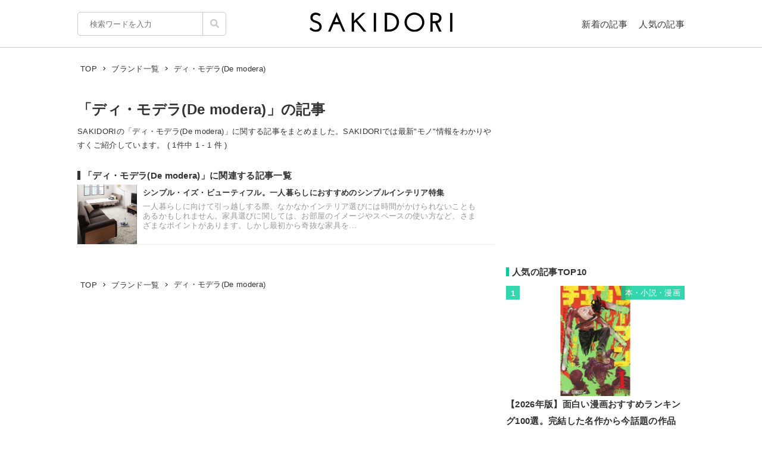

--- FILE ---
content_type: text/html; charset=UTF-8
request_url: https://sakidori.co/tag/4110
body_size: 46933
content:
<!doctype html>
<html lang="ja">
<head>
<meta charset="UTF-8" />
<meta name="viewport" content="width=device-width,user-scalable=no,maximum-scale=1" />
<meta name="format-detection" content="telephone=no">
<link rel="shortcut icon" href="/favicon.ico" />
<meta name="apple-mobile-web-app-title" content="SAKIDORI">
<meta name="application-name" content="SAKIDORI">
<meta name='impact-site-verification' value='15029d6a-f81e-4b2f-abfa-a96b87dc2062'>
<link rel="apple-touch-icon" type="image/png" href="/apple-touch-icon.png" />
<link href='//fonts.googleapis.com/css?family=Montserrat:400&display=swap' rel='stylesheet' type='text/css'>
<link href="//sakidorico.s3.amazonaws.com/css/reset.css" rel="stylesheet" type="text/css" />
<link href="//sakidorico.s3.amazonaws.com/css/common.css?20251207213827" rel="stylesheet" type="text/css" />
<link rel="pingback" href="https://sakidori.co/wp/xmlrpc.php" />
<link rel="alternate" type="application/rss+xml" title="SAKIDORI | ほしいが見つかるモノメディア" href="https://sakidori.co/feed" />
<title>「ディ・モデラ(De modera)」の記事 &#8211; SAKIDORI（サキドリ） | ほしいが見つかるモノメディア</title>
<meta name='robots' content='max-image-preview:large' />
	<style>img:is([sizes="auto" i], [sizes^="auto," i]) { contain-intrinsic-size: 3000px 1500px }</style>
	<style id='classic-theme-styles-inline-css' type='text/css'>
/*! This file is auto-generated */
.wp-block-button__link{color:#fff;background-color:#32373c;border-radius:9999px;box-shadow:none;text-decoration:none;padding:calc(.667em + 2px) calc(1.333em + 2px);font-size:1.125em}.wp-block-file__button{background:#32373c;color:#fff;text-decoration:none}
</style>
<style id='global-styles-inline-css' type='text/css'>
:root{--wp--preset--aspect-ratio--square: 1;--wp--preset--aspect-ratio--4-3: 4/3;--wp--preset--aspect-ratio--3-4: 3/4;--wp--preset--aspect-ratio--3-2: 3/2;--wp--preset--aspect-ratio--2-3: 2/3;--wp--preset--aspect-ratio--16-9: 16/9;--wp--preset--aspect-ratio--9-16: 9/16;--wp--preset--color--black: #000000;--wp--preset--color--cyan-bluish-gray: #abb8c3;--wp--preset--color--white: #ffffff;--wp--preset--color--pale-pink: #f78da7;--wp--preset--color--vivid-red: #cf2e2e;--wp--preset--color--luminous-vivid-orange: #ff6900;--wp--preset--color--luminous-vivid-amber: #fcb900;--wp--preset--color--light-green-cyan: #7bdcb5;--wp--preset--color--vivid-green-cyan: #00d084;--wp--preset--color--pale-cyan-blue: #8ed1fc;--wp--preset--color--vivid-cyan-blue: #0693e3;--wp--preset--color--vivid-purple: #9b51e0;--wp--preset--gradient--vivid-cyan-blue-to-vivid-purple: linear-gradient(135deg,rgba(6,147,227,1) 0%,rgb(155,81,224) 100%);--wp--preset--gradient--light-green-cyan-to-vivid-green-cyan: linear-gradient(135deg,rgb(122,220,180) 0%,rgb(0,208,130) 100%);--wp--preset--gradient--luminous-vivid-amber-to-luminous-vivid-orange: linear-gradient(135deg,rgba(252,185,0,1) 0%,rgba(255,105,0,1) 100%);--wp--preset--gradient--luminous-vivid-orange-to-vivid-red: linear-gradient(135deg,rgba(255,105,0,1) 0%,rgb(207,46,46) 100%);--wp--preset--gradient--very-light-gray-to-cyan-bluish-gray: linear-gradient(135deg,rgb(238,238,238) 0%,rgb(169,184,195) 100%);--wp--preset--gradient--cool-to-warm-spectrum: linear-gradient(135deg,rgb(74,234,220) 0%,rgb(151,120,209) 20%,rgb(207,42,186) 40%,rgb(238,44,130) 60%,rgb(251,105,98) 80%,rgb(254,248,76) 100%);--wp--preset--gradient--blush-light-purple: linear-gradient(135deg,rgb(255,206,236) 0%,rgb(152,150,240) 100%);--wp--preset--gradient--blush-bordeaux: linear-gradient(135deg,rgb(254,205,165) 0%,rgb(254,45,45) 50%,rgb(107,0,62) 100%);--wp--preset--gradient--luminous-dusk: linear-gradient(135deg,rgb(255,203,112) 0%,rgb(199,81,192) 50%,rgb(65,88,208) 100%);--wp--preset--gradient--pale-ocean: linear-gradient(135deg,rgb(255,245,203) 0%,rgb(182,227,212) 50%,rgb(51,167,181) 100%);--wp--preset--gradient--electric-grass: linear-gradient(135deg,rgb(202,248,128) 0%,rgb(113,206,126) 100%);--wp--preset--gradient--midnight: linear-gradient(135deg,rgb(2,3,129) 0%,rgb(40,116,252) 100%);--wp--preset--font-size--small: 13px;--wp--preset--font-size--medium: 20px;--wp--preset--font-size--large: 36px;--wp--preset--font-size--x-large: 42px;--wp--preset--spacing--20: 0.44rem;--wp--preset--spacing--30: 0.67rem;--wp--preset--spacing--40: 1rem;--wp--preset--spacing--50: 1.5rem;--wp--preset--spacing--60: 2.25rem;--wp--preset--spacing--70: 3.38rem;--wp--preset--spacing--80: 5.06rem;--wp--preset--shadow--natural: 6px 6px 9px rgba(0, 0, 0, 0.2);--wp--preset--shadow--deep: 12px 12px 50px rgba(0, 0, 0, 0.4);--wp--preset--shadow--sharp: 6px 6px 0px rgba(0, 0, 0, 0.2);--wp--preset--shadow--outlined: 6px 6px 0px -3px rgba(255, 255, 255, 1), 6px 6px rgba(0, 0, 0, 1);--wp--preset--shadow--crisp: 6px 6px 0px rgba(0, 0, 0, 1);}:where(.is-layout-flex){gap: 0.5em;}:where(.is-layout-grid){gap: 0.5em;}body .is-layout-flex{display: flex;}.is-layout-flex{flex-wrap: wrap;align-items: center;}.is-layout-flex > :is(*, div){margin: 0;}body .is-layout-grid{display: grid;}.is-layout-grid > :is(*, div){margin: 0;}:where(.wp-block-columns.is-layout-flex){gap: 2em;}:where(.wp-block-columns.is-layout-grid){gap: 2em;}:where(.wp-block-post-template.is-layout-flex){gap: 1.25em;}:where(.wp-block-post-template.is-layout-grid){gap: 1.25em;}.has-black-color{color: var(--wp--preset--color--black) !important;}.has-cyan-bluish-gray-color{color: var(--wp--preset--color--cyan-bluish-gray) !important;}.has-white-color{color: var(--wp--preset--color--white) !important;}.has-pale-pink-color{color: var(--wp--preset--color--pale-pink) !important;}.has-vivid-red-color{color: var(--wp--preset--color--vivid-red) !important;}.has-luminous-vivid-orange-color{color: var(--wp--preset--color--luminous-vivid-orange) !important;}.has-luminous-vivid-amber-color{color: var(--wp--preset--color--luminous-vivid-amber) !important;}.has-light-green-cyan-color{color: var(--wp--preset--color--light-green-cyan) !important;}.has-vivid-green-cyan-color{color: var(--wp--preset--color--vivid-green-cyan) !important;}.has-pale-cyan-blue-color{color: var(--wp--preset--color--pale-cyan-blue) !important;}.has-vivid-cyan-blue-color{color: var(--wp--preset--color--vivid-cyan-blue) !important;}.has-vivid-purple-color{color: var(--wp--preset--color--vivid-purple) !important;}.has-black-background-color{background-color: var(--wp--preset--color--black) !important;}.has-cyan-bluish-gray-background-color{background-color: var(--wp--preset--color--cyan-bluish-gray) !important;}.has-white-background-color{background-color: var(--wp--preset--color--white) !important;}.has-pale-pink-background-color{background-color: var(--wp--preset--color--pale-pink) !important;}.has-vivid-red-background-color{background-color: var(--wp--preset--color--vivid-red) !important;}.has-luminous-vivid-orange-background-color{background-color: var(--wp--preset--color--luminous-vivid-orange) !important;}.has-luminous-vivid-amber-background-color{background-color: var(--wp--preset--color--luminous-vivid-amber) !important;}.has-light-green-cyan-background-color{background-color: var(--wp--preset--color--light-green-cyan) !important;}.has-vivid-green-cyan-background-color{background-color: var(--wp--preset--color--vivid-green-cyan) !important;}.has-pale-cyan-blue-background-color{background-color: var(--wp--preset--color--pale-cyan-blue) !important;}.has-vivid-cyan-blue-background-color{background-color: var(--wp--preset--color--vivid-cyan-blue) !important;}.has-vivid-purple-background-color{background-color: var(--wp--preset--color--vivid-purple) !important;}.has-black-border-color{border-color: var(--wp--preset--color--black) !important;}.has-cyan-bluish-gray-border-color{border-color: var(--wp--preset--color--cyan-bluish-gray) !important;}.has-white-border-color{border-color: var(--wp--preset--color--white) !important;}.has-pale-pink-border-color{border-color: var(--wp--preset--color--pale-pink) !important;}.has-vivid-red-border-color{border-color: var(--wp--preset--color--vivid-red) !important;}.has-luminous-vivid-orange-border-color{border-color: var(--wp--preset--color--luminous-vivid-orange) !important;}.has-luminous-vivid-amber-border-color{border-color: var(--wp--preset--color--luminous-vivid-amber) !important;}.has-light-green-cyan-border-color{border-color: var(--wp--preset--color--light-green-cyan) !important;}.has-vivid-green-cyan-border-color{border-color: var(--wp--preset--color--vivid-green-cyan) !important;}.has-pale-cyan-blue-border-color{border-color: var(--wp--preset--color--pale-cyan-blue) !important;}.has-vivid-cyan-blue-border-color{border-color: var(--wp--preset--color--vivid-cyan-blue) !important;}.has-vivid-purple-border-color{border-color: var(--wp--preset--color--vivid-purple) !important;}.has-vivid-cyan-blue-to-vivid-purple-gradient-background{background: var(--wp--preset--gradient--vivid-cyan-blue-to-vivid-purple) !important;}.has-light-green-cyan-to-vivid-green-cyan-gradient-background{background: var(--wp--preset--gradient--light-green-cyan-to-vivid-green-cyan) !important;}.has-luminous-vivid-amber-to-luminous-vivid-orange-gradient-background{background: var(--wp--preset--gradient--luminous-vivid-amber-to-luminous-vivid-orange) !important;}.has-luminous-vivid-orange-to-vivid-red-gradient-background{background: var(--wp--preset--gradient--luminous-vivid-orange-to-vivid-red) !important;}.has-very-light-gray-to-cyan-bluish-gray-gradient-background{background: var(--wp--preset--gradient--very-light-gray-to-cyan-bluish-gray) !important;}.has-cool-to-warm-spectrum-gradient-background{background: var(--wp--preset--gradient--cool-to-warm-spectrum) !important;}.has-blush-light-purple-gradient-background{background: var(--wp--preset--gradient--blush-light-purple) !important;}.has-blush-bordeaux-gradient-background{background: var(--wp--preset--gradient--blush-bordeaux) !important;}.has-luminous-dusk-gradient-background{background: var(--wp--preset--gradient--luminous-dusk) !important;}.has-pale-ocean-gradient-background{background: var(--wp--preset--gradient--pale-ocean) !important;}.has-electric-grass-gradient-background{background: var(--wp--preset--gradient--electric-grass) !important;}.has-midnight-gradient-background{background: var(--wp--preset--gradient--midnight) !important;}.has-small-font-size{font-size: var(--wp--preset--font-size--small) !important;}.has-medium-font-size{font-size: var(--wp--preset--font-size--medium) !important;}.has-large-font-size{font-size: var(--wp--preset--font-size--large) !important;}.has-x-large-font-size{font-size: var(--wp--preset--font-size--x-large) !important;}
:where(.wp-block-post-template.is-layout-flex){gap: 1.25em;}:where(.wp-block-post-template.is-layout-grid){gap: 1.25em;}
:where(.wp-block-columns.is-layout-flex){gap: 2em;}:where(.wp-block-columns.is-layout-grid){gap: 2em;}
:root :where(.wp-block-pullquote){font-size: 1.5em;line-height: 1.6;}
</style>
<link rel='stylesheet' id='contact-form-7-css' href='https://sakidori.co/wp/wp-content/plugins/contact-form-7/includes/css/styles.css?ver=6.1.1' type='text/css' media='all' />
<style id='contact-form-7-inline-css' type='text/css'>
.wpcf7 .wpcf7-recaptcha iframe {margin-bottom: 0;}.wpcf7 .wpcf7-recaptcha[data-align="center"] > div {margin: 0 auto;}.wpcf7 .wpcf7-recaptcha[data-align="right"] > div {margin: 0 0 0 auto;}
</style>
<link rel='stylesheet' id='tablepress-default-css' href='https://sakidori.co/wp/wp-content/plugins/tablepress/css/build/default.css?ver=3.2.1' type='text/css' media='all' />
<link rel="https://api.w.org/" href="https://sakidori.co/wp-json/" /><link rel="alternate" title="JSON" type="application/json" href="https://sakidori.co/wp-json/wp/v2/tags/4110" /><link rel="EditURI" type="application/rsd+xml" title="RSD" href="https://sakidori.co/wp/xmlrpc.php?rsd" />
<!-- Original SEO Tags Start -->
<link rel="canonical" href="https://sakidori.co/tag/4110" />
<meta name="description" content="SAKIDORIの「ディ・モデラ(De modera)」に関する記事をまとめました。SAKIDORI（サキドリ） は、話題の&quot;モノ&quot;情報をわかりやすく紹介するWebマガジンです。" />
<meta name="thumbnail" content="https://sakidorico.s3.amazonaws.com/images/og.png" />
<meta property="og:type" content="article" />
<meta property="og:title" content="「ディ・モデラ(De modera)」の記事 - SAKIDORI（サキドリ） | ほしいが見つかるモノメディア" />
<meta property="og:description" content="SAKIDORIの「ディ・モデラ(De modera)」に関する記事をまとめました。SAKIDORI（サキドリ） は、話題の&quot;モノ&quot;情報をわかりやすく紹介するWebマガジンです。" />
<meta property="og:url" content="https://sakidori.co/tag/4110" />
<meta property="og:site_name" content="SAKIDORI（サキドリ） | ほしいが見つかるモノメディア" />
<meta property="og:image" content="https://sakidorico.s3.amazonaws.com/images/og.png" />
<meta property="fb:app_id" content="793430797348006" />
<meta property="og:image:secure_url" content="https://sakidorico.s3.amazonaws.com/images/og.png" />
<meta name="twitter:card" content="summary_large_image" />
<meta name="twitter:site" content="@sakidori_PR" />
<meta name="twitter:domain" content="https://twitter.com/sakidori_PR" />
<meta name="twitter:title" content="「ディ・モデラ(De modera)」の記事 - SAKIDORI（サキドリ） | ほしいが見つかるモノメディア" />
<meta name="twitter:description" content="SAKIDORIの「ディ・モデラ(De modera)」に関する記事をまとめました。SAKIDORI（サキドリ） は、話題の&quot;モノ&quot;情報をわかりやすく紹介するWebマガジンです。" />
<meta name="twitter:image" content="https://sakidorico.s3.amazonaws.com/images/og.png" />

<!-- Original SEO Tags End -->
<!-- Google Tag Manager -->
<script>(function(w,d,s,l,i){w[l]=w[l]||[];w[l].push({'gtm.start':
new Date().getTime(),event:'gtm.js'});var f=d.getElementsByTagName(s)[0],
j=d.createElement(s),dl=l!='dataLayer'?'&l='+l:'';j.async=true;j.src=
'https://www.googletagmanager.com/gtm.js?id='+i+dl;f.parentNode.insertBefore(j,f);
})(window,document,'script','dataLayer','GTM-5K2HVW7C');</script>
<!-- End Google Tag Manager -->
<!-- Global site tag (gtag.js) - Google Analytics -->
<script async src="https://www.googletagmanager.com/gtag/js?id=UA-52484296-1"></script>
<script>
window.dataLayer = window.dataLayer || [];
function gtag(){dataLayer.push(arguments);}
gtag('js', new Date());
gtag('config', 'UA-52484296-1');
</script>

	<!-- GAMスクリプトの読み込み -->
	<script async src="https://securepubads.g.doubleclick.net/tag/js/gpt.js"></script>

	<!-- BID STRAPスクリプトの読み込み -->
	<script async src="https://fam.adingo.jp/bid-strap/sakidori/pb.js"></script>
	<script>
		var bsttag = window.bsttag || {cmd: []};
		bsttag.failSafeTimeout = 2000; //header bidding全体のタイムアウト
		bsttag.launchAuction = function (slots) {
			var hbm = {};
			bsttag.cmd.push(function(cmd) {
				cmd.setBidderTimeout(1000);
				hbm = cmd.requestBids({adUnits: slots});
			});

			setTimeout(function () {
				if (hbm.isRequestSent) {
					return;
				}
				hbm.isRequestSent = true;
				googletag.cmd.push(function() {
					googletag.pubads().refresh(slots);
				});
			}, bsttag.failSafeTimeout);
		};
	</script>

	<!-- 広告枠の定義と、BID STRAPの呼び出し -->
	<script>
		window.googletag = window.googletag || {cmd: []};
		googletag.cmd.push(function() {
			function randomInt(min, max) {
				return Math.floor( Math.random() * (max + 1 - min) ) + min;
			}

			 // PC
									googletag.defineSlot('/62532913,453608231/p_sakidori_300x250_top10ue_22323', [300, 250], 'div-gpt-ad-1569892290690-0').addService(googletag.pubads());
					googletag.defineSlot('/62532913,453608231/p_sakidori_300x600_top10shita_22323', [300, 600], 'div-gpt-ad-1569892339268-0').addService(googletag.pubads());
										googletag.pubads().setTargeting("fluct_ad_group", String(randomInt(1, 10)));
			googletag.pubads().enableSingleRequest();
			googletag.pubads().disableInitialLoad();
			googletag.enableServices();

			bsttag.launchAuction();
		});
	</script>
		<meta name="description" itemprop="description" content="SAKIDORIの「ディ・モデラ(De modera)」に関する記事一覧です。SAKIDORIでは最新&quot;モノ&quot;情報をわかりやすくご紹介しています。(ページ1)" />
</head>
<body id="body">
<!-- Google Tag Manager (noscript) -->
<noscript><iframe src="https://www.googletagmanager.com/ns.html?id=GTM-5K2HVW7C"
height="0" width="0" style="display:none;visibility:hidden"></iframe></noscript>
<!-- End Google Tag Manager (noscript) -->

<div id="container">

	<header>
	<div class="area">
		<ul id="headerMenu">
			<li>
				<form method="get" action="/" name="sform" class="searchForm" autocomplete="off">
				<input name="s" type="search" required placeholder="検索ワードを入力" value="" class="js-suggest" autocomplete="off">
                <ul class="suggest-list js-suggest-list"></ul>
				<input type="hidden" name="orderby" value="post_date">
				<input type="hidden" name="order" value="DESC">
                <span class="searchMark"><img src="//sakidorico.s3.amazonaws.com/images/icon/search.svg" alt="search"></span>
				<input id="searchSubmit" type="submit" value="">
				</form>
			</li>
			<li>
				<a href="/news" class="fontl">新着の記事</a>
				<a href="/popular" class="fontl">人気の記事</a>
			</li>
		</ul>
		<a href="/">
            <img src="//sakidorico.s3.amazonaws.com/images/logo_header.svg" alt="SAKIDORI" id="logo" class="hover">
		</a>
	</div>
</header>
<div id="spmenu" class="fontl" hidden>
	<div id="sp_menu_logo"><a href="/">
        <img src="//sakidorico.s3.amazonaws.com/images/logo_menu.svg" alt="SAKIDORI" id="splogo">
	</a></div>
	<div id="sp_menu_scroll">
	<ul class="sp_menu_btns">
		<li id="sp_menu_search">
			<form method="GET" action="/" name="sform" class="searchForm">
				<input name="s" type="search" required placeholder="検索ワードを入力" value="" class="js-suggest" autocomplete="off">
                <ul class="suggest-list js-suggest-list"></ul>
				<input type="hidden" name="orderby" value="post_date">
				<input type="hidden" name="order" value="DESC">
                <span class="searchMark"><img src="//sakidorico.s3.amazonaws.com/images/icon/search_sp.svg" alt="search"></span>
				<input id="searchSubmit" type="submit" value="">
			</form>
		</li>
		<li class="gfont sp_menu_label">CATEGORIES</li>
		<li class="sp_menu_btn"><a href="/category/lifestyle">生活雑貨</a></li>
		<li class="sp_menu_btn"><a href="/category/digital">家電・カメラ</a></li>
		<li class="sp_menu_btn"><a href="/category/fashion">ファッション</a></li>
		<li class="sp_menu_btn"><a href="/category/pc">パソコン・スマートフォン</a></li>
		<li class="sp_menu_btn"><a href="/category/outdoor">スポーツ・アウトドア</a></li>
		<li class="sp_menu_btn"><a href="/category/technology">最新テクノロジー</a></li>
		<li class="sp_menu_btn"><a href="/category/interior">インテリア</a></li>
		<li class="sp_menu_btn"><a href="/category/sports">乗り物</a></li>
		<li class="sp_menu_btn"><a href="/category/healthcare">ヘルスケア</a></li>
		<li class="sp_menu_btn"><a href="/category/sake">お酒</a></li>
		<li class="sp_menu_btn"><a href="/category/cosme">美容・コスメ</a></li>
		<li class="sp_menu_btn"><a href="/category/app">アプリ</a></li>
		<li class="sp_menu_btn"><a href="/category/hobby">ゲーム・おもちゃ</a></li>
		<li class="sp_menu_btn"><a href="/category/book">本・小説・漫画</a></li>
		<li class="sp_menu_btn"><a href="/category/food">食品・飲料</a></li>
		<li class="sp_menu_btn"><a href="/categories/">カテゴリー一覧</a></li>
	</ul>
	<div class="clear"></div>
	<ul class="sp_menu_btns">
		<li class="gfont sp_menu_label">PAGES</li>
		<li class="sp_menu_btn"><a href="/news">新着の記事</a></li>
		<li class="sp_menu_btn"><a href="/popular">人気の記事</a></li>
		<li class="sp_menu_btn"><a href="/categories">カテゴリ一覧</a></li>
		<li class="sp_menu_btn"><a href="/brands">ブランド一覧</a></li>
	</ul>
	<div class="clear"></div>
	<ul class="sp_menu_follows">
		<li class="gfont sp_menu_label">FOLLOW US</li>
		<li class="sp_menu_follow"><a href="https://www.youtube.com/c/SAKIDORI" target="_blank" class="icoIg hover"><img src="//sakidorico.s3.amazonaws.com/images/icon/youtube_wh.svg" alt="youtube"></a></li>
		<li class="sp_menu_follow"><a href="https://twitter.com/sakidori_PR" target="_blank" class="icoTw hover"><img src="//sakidorico.s3.amazonaws.com/images/icon/twitter_wh.svg" alt="twitter"></a></li>
		<li class="sp_menu_follow"><a href="https://www.pinterest.jp/SAKIDORI_PR" target="_blank" class="icoTw hover"><img src="//sakidorico.s3.amazonaws.com/images/icon/pinterest_wh.svg" alt="pinterest"></a></li>
		<li class="sp_menu_follow"><a href="https://www.facebook.com/sakidori.co" target="_blank" class="icoFb hover"><img src="//sakidorico.s3.amazonaws.com/images/icon/facebook_wh.svg" alt="facebook"></a></li>
		<li class="sp_menu_follow"><a href="/feed" target="_blank" class="icoRss hover"><img src="//sakidorico.s3.amazonaws.com/images/icon/rss_wh.svg" alt="rss"></a></li>
	</ul>
</div>
</div>
<div id="spnav">
<a class="sp_menu_trigger" href="#">
<span></span>
<span></span>
<span></span>
</a>
</div>

	<div class="area">

		<div class="breadcrumb"><ul itemscope itemtype="http://schema.org/BreadcrumbList"><li itemprop="itemListElement" itemscope itemtype="http://schema.org/ListItem"><a itemprop="item" href="https://sakidori.co"><span itemprop="name">TOP</span></a><meta itemprop="position" content="1"></li><li><img src="//sakidorico.s3.amazonaws.com/images/icon/angle-right.svg" alt="angle-right"></li><li itemprop="itemListElement" itemscope itemtype="http://schema.org/ListItem"><a itemprop="item" href="https://sakidori.co/brands/"><span itemprop="name">ブランド一覧</span></a><meta itemprop="position" content="2"></li><li><img src="//sakidorico.s3.amazonaws.com/images/icon/angle-right.svg" alt="angle-right"></li><li itemprop="itemListElement" itemscope itemtype="http://schema.org/ListItem"><span itemprop="name">ディ・モデラ(De modera)</span><meta itemprop="position" content="3"><meta itemprop="item" content="https://sakidori.co/article/70671"></li></ul></div>
		<div id="content_list" class="content_col">
						<div id="group_head">
				<h1 class="fontll">「ディ・モデラ(De modera)」の記事</h1>
				<p class="fontm">
				SAKIDORIの「ディ・モデラ(De modera)」に関する記事をまとめました。SAKIDORIでは最新&quot;モノ&quot;情報をわかりやすくご紹介しています。				 ( 1件中 1 - 1 件 )
				</p>
			</div>

			
			
			<div id="related_articles">
													<h2 class="fontl">「ディ・モデラ(De modera)」に関連する記事一覧</h2>
								<div class="articleList fontm spArr">
				<a href="https://sakidori.co/article/70671" class="block hover">
					<img src="//sakidorico.s3.amazonaws.com/images/spacer100x100.png" alt="シンプル・イズ・ビューティフル。一人暮らしにおすすめのシンプルインテリア特集" width="100" height="100" style="background-image:url(https://sakidorico.s3.amazonaws.com/wp/wp-content/uploads/2016/02/56b34404cebd0-150x150.jpg)">
					<div class="articleListTitle bold">シンプル・イズ・ビューティフル。一人暮らしにおすすめのシンプルインテリア特集</div>
					<div class="articleListLead fontm">一人暮らしに向けて引っ越しする際、なかなかインテリア選びには時間がかけられないこともあるかもしれません。家具選びに関しては、お部屋のイメージやスペースの使い方など、さまざまなポイントがあります。しかし最初から奇抜な家具を...</div>
										<div class="clear"></div>
				</a>
			</div>
													</div><!-- related_articles -->

			<div class="breadcrumb"><ul itemscope itemtype="http://schema.org/BreadcrumbList"><li itemprop="itemListElement" itemscope itemtype="http://schema.org/ListItem"><a itemprop="item" href="https://sakidori.co"><span itemprop="name">TOP</span></a><meta itemprop="position" content="1"></li><li><img src="//sakidorico.s3.amazonaws.com/images/icon/angle-right.svg" alt="angle-right"></li><li itemprop="itemListElement" itemscope itemtype="http://schema.org/ListItem"><a itemprop="item" href="https://sakidori.co/brands/"><span itemprop="name">ブランド一覧</span></a><meta itemprop="position" content="2"></li><li><img src="//sakidorico.s3.amazonaws.com/images/icon/angle-right.svg" alt="angle-right"></li><li itemprop="itemListElement" itemscope itemtype="http://schema.org/ListItem"><span itemprop="name">ディ・モデラ(De modera)</span><meta itemprop="position" content="3"><meta itemprop="item" content="https://sakidori.co/article/70671"></li></ul></div>
		</div><!-- content_list -->

		<div id="sidebar">
			<div id="sideWrap"><div id="pops">
	<div class="pops_inner">
        									<div class="side_ad_top" style="text-align: center;">
					                        <!-- /62532913/p_sakidori_300x250_top10ue_22323 -->
                        <div id='div-gpt-ad-1569892290690-0' style='height:250px; width:300px;'>
                            <script>
                                googletag.cmd.push(function() { googletag.display('div-gpt-ad-1569892290690-0'); });
                            </script>
                        </div>
									</div>
					
		<h2 class="fontl bar">人気の記事TOP10</h2>        <div class='sidebox'>
                  <a href='https://sakidori.co/article/1253152' class='block hover'>
          <div class='fontm popular_ranking_number'><p>1</p></div>
          <div class='fontm cat popular_ranking_cat'><p>本・小説・漫画</p></div>
                      <img src="//sakidorico.s3.amazonaws.com/images/spacer_golden.png" class="lazyload" alt="【2026年版】面白い漫画おすすめランキング100選。完結した名作から今話題の作品まで" width="809" height="500" style="background-image:url(https://sakidorico.s3.amazonaws.com/wp/wp-content/uploads/2025/10/68fb23e74e629-750x422.jpg)">
            <div class='fontl bold'>【2026年版】面白い漫画おすすめランキング100選。完結した名作から今話題の作品まで</div></a>
        </div>
              <div class='sidebox'>
                  <a href='https://sakidori.co/article/3126799' class='block hover'>
          <div class='fontm popular_ranking_number'><p>2</p></div>
          <div class='fontm cat popular_ranking_cat'><p>ファッション</p></div>
                      <img src="//sakidorico.s3.amazonaws.com/images/spacer_golden.png" class="lazyload" alt="50代女性におすすめのバッグブランド15選。おしゃれなモデルをご紹介" width="809" height="500" style="background-image:url(https://sakidorico.s3.amazonaws.com/wp/wp-content/uploads/2026/01/695e0be865fca.jpg)">
            <div class='fontl bold'>50代女性におすすめのバッグブランド15選。おしゃれなモデルをご紹介</div></a>
        </div>
              <div class='sidebox'>
                  <a href='https://sakidori.co/article/1627742' class='block hover'>
          <div class='fontm popular_ranking_number'><p>3</p></div>
          <div class='fontm cat popular_ranking_cat'><p>本・小説・漫画</p></div>
                      <img src="//sakidorico.s3.amazonaws.com/images/spacer_golden.png" class="lazyload" alt="【2026年版】海外ドラマのおすすめランキング100選。多くの視聴者がハマった最高傑作をご紹介" width="809" height="500" style="background-image:url(https://sakidorico.s3.amazonaws.com/wp/wp-content/uploads/2025/12/6944ab923746d-750x422.jpg)">
            <div class='fontl bold'>【2026年版】海外ドラマのおすすめランキング100選。多くの視聴者がハマった最高傑作をご紹介</div></a>
        </div>
              <div class='sidebox'>
                  <a href='https://sakidori.co/article/3040526' class='block hover'>
          <div class='fontm popular_ranking_number'><p>4</p></div>
          <div class='fontm cat popular_ranking_cat'><p>本・小説・漫画</p></div>
                      <img src="//sakidorico.s3.amazonaws.com/images/spacer_golden.png" class="lazyload" alt="【2026年版】Amazonプライムビデオのおすすめ映画51選。面白い不朽の名作を洋画・邦画交えてご紹介" width="809" height="500" style="background-image:url(https://sakidorico.s3.amazonaws.com/wp/wp-content/uploads/2025/10/69044652cf3e5-750x498.jpg)">
            <div class='fontl bold'>【2026年版】Amazonプライムビデオのおすすめ映画51選。面白い不朽の名作を洋画・邦画交えてご紹介</div></a>
        </div>
              <div class='sidebox'>
                  <a href='https://sakidori.co/article/91718' class='block hover'>
          <div class='fontm popular_ranking_number'><p>5</p></div>
          <div class='fontm cat popular_ranking_cat'><p>パソコン・スマートフォン</p></div>
                      <img src="//sakidorico.s3.amazonaws.com/images/spacer_golden.png" class="lazyload" alt="【2026年版】タブレットのおすすめ24選。サイズ別に人気モデルをご紹介" width="809" height="500" style="background-image:url(https://sakidorico.s3.amazonaws.com/wp/wp-content/uploads/2025/10/68f710b05b467-750x466.jpg)">
            <div class='fontl bold'>【2026年版】タブレットのおすすめ24選。サイズ別に人気モデルをご紹介</div></a>
        </div>
              <div class='sidebox'>
                  <a href='https://sakidori.co/article/1375388' class='block hover'>
          <div class='fontm popular_ranking_number'><p>6</p></div>
          <div class='fontm cat popular_ranking_cat'><p>本・小説・漫画</p></div>
                      <img src="//sakidorico.s3.amazonaws.com/images/spacer_golden.png" class="lazyload" alt="【2026年版】絶対に見てほしい洋画のおすすめランキング103選。不朽の名作や感動作をご紹介" width="809" height="500" style="background-image:url(https://sakidorico.s3.amazonaws.com/wp/wp-content/uploads/2023/03/63fefe2bca213-750x422.jpg)">
            <div class='fontl bold'>【2026年版】絶対に見てほしい洋画のおすすめランキング103選。不朽の名作や感動作をご紹介</div></a>
        </div>
              <div class='sidebox'>
                  <a href='https://sakidori.co/article/20132' class='block hover'>
          <div class='fontm popular_ranking_number'><p>7</p></div>
          <div class='fontm cat popular_ranking_cat'><p>生活雑貨</p></div>
                      <img src="//sakidorico.s3.amazonaws.com/images/spacer_golden.png" class="lazyload" alt="【2026年版】スーツケースのおすすめ21選。人気ブランドのおしゃれなモデルをご紹介" width="809" height="500" style="background-image:url(https://sakidorico.s3.amazonaws.com/wp/wp-content/uploads/2025/12/6941f8f38eb94.jpg)">
            <div class='fontl bold'>【2026年版】スーツケースのおすすめ21選。人気ブランドのおしゃれなモデルをご紹介</div></a>
        </div>
              <div class='sidebox'>
                  <a href='https://sakidori.co/article/2490567' class='block hover'>
          <div class='fontm popular_ranking_number'><p>8</p></div>
          <div class='fontm cat popular_ranking_cat'><p>本・小説・漫画</p></div>
                      <img src="//sakidorico.s3.amazonaws.com/images/spacer_golden.png" class="lazyload" alt="日本のドラマおすすめ67選。面白い人気の作品や不朽の名作をピックアップ" width="809" height="500" style="background-image:url(https://sakidorico.s3.amazonaws.com/wp/wp-content/uploads/2025/12/6949fe88a78bb-750x547.jpg)">
            <div class='fontl bold'>日本のドラマおすすめ67選。面白い人気の作品や不朽の名作をピックアップ</div></a>
        </div>
              <div class='sidebox'>
                  <a href='https://sakidori.co/article/2596916' class='block hover'>
          <div class='fontm popular_ranking_number'><p>9</p></div>
          <div class='fontm cat popular_ranking_cat'><p>その他</p><div class="catpr">PR</div></div>
                      <img src="//sakidorico.s3.amazonaws.com/images/spacer_golden.png" class="lazyload" alt="【2026年版】ゲーミングPCのおすすめランキング20選。デスクトップとノートを分けてご紹介" width="809" height="500" style="background-image:url(https://sakidorico.s3.amazonaws.com/wp/wp-content/uploads/2026/01/695c890360a04-750x600.png)">
            <div class='fontl bold'>【2026年版】ゲーミングPCのおすすめランキング20選。デスクトップとノートを分けてご紹介</div></a>
        </div>
              <div class='sidebox'>
                  <a href='https://sakidori.co/article/3067888' class='block hover'>
          <div class='fontm popular_ranking_number'><p>10</p></div>
          <div class='fontm cat popular_ranking_cat'><p>インテリア</p></div>
                      <img src="//sakidorico.s3.amazonaws.com/images/spacer_golden.png" class="lazyload" alt="大型の観葉植物おすすめ20選。室内向けの品種もご紹介" width="809" height="500" style="background-image:url(https://sakidorico.s3.amazonaws.com/wp/wp-content/uploads/2026/01/6966e748e8a46-600x750.jpg)">
            <div class='fontl bold'>大型の観葉植物おすすめ20選。室内向けの品種もご紹介</div></a>
        </div>
      
		<!-- 記事ページ -->
					<a class="more_popular pcArr spArr fontm" class="fontm" href="/popular">人気記事の一覧を見る</a>
		
	</div>
</div>

	<div id="sidebarFix">
					<div class="sidebar_ad_pc">
                <!-- /62532913/p_sakidori_300x600_top10shita_22323 -->
                <div id='div-gpt-ad-1569892339268-0' style='height:600px; width:300px;'>
                    <script>
                        googletag.cmd.push(function() { googletag.display('div-gpt-ad-1569892339268-0'); });
                    </script>
                </div>
			</div>
			</div>

</div>
		</div><!-- sidebar -->

		<div class="clear"></div>
	</div><!-- area -->

<div id="divCats">
	<div class="area">
		<h1 id="poptitle" class="gfont">CATEGORIES<br><span class="fontm h1Sub">カテゴリー</span></h1>
		<ul class="fontm clearfix">
            <li><a href="/category/lifestyle"><img src="/images/category/goods.jpg" alt="" loading="lazy"><span>生活雑貨</span></a></li>
            <li><a href="/category/digital"><img src="/images/category/home_appliances.jpg" alt="" loading="lazy"><span>家電・カメラ</span></a></li>
            <li><a href="/category/fashion"><img src="/images/category/fashion.jpg" alt="" loading="lazy"><span>ファッション</span></a></li>
            <li><a href="/category/pc"><img src="/images/category/pc.jpg" alt="" loading="lazy"><span>パソコン・<br>スマートフォン</span></a></li>
            <li><a href="/category/outdoor"><img src="/images/category/outdoor.jpg" alt="" loading="lazy"><span>スポーツ・<br>アウトドア</span></a></li>
            <li><a href="/category/technology"><img src="/images/category/technology.jpg" alt="" loading="lazy"><span>最新テクノロジー</span></a></li>
            <li><a href="/category/interior"><img src="/images/category/interior.jpg" alt="" loading="lazy"><span>インテリア</span></a></li>
            <li><a href="/category/sports"><img src="/images/category/vehicle.jpg" alt="" loading="lazy"><span>乗り物</span></a></li>
            <li><a href="/category/healthcare"><img src="/images/category/health_care.jpg" alt="" loading="lazy"><span>ヘルスケア</span></a></li>
            <li><a href="/category/sake"><img src="/images/category/alcohol.jpg" alt="" loading="lazy"><span>お酒</span></a></li>
            <li><a href="/category/cosme"><img src="/images/category/cosme.jpg" alt="" loading="lazy"><span>美容・コスメ</span></a></li>
            <li><a href="/category/app"><img src="/images/category/app.jpg" alt="" loading="lazy"><span>アプリ</span></a></li>
            <li><a href="/category/hobby"><img src="/images/category/game.jpg" alt="" loading="lazy"><span>ゲーム・おもちゃ</span></a></li>
            <li><a href="/category/book"><img src="/images/category/book.jpg" alt="" loading="lazy"><span>本・小説・漫画</span></a></li>
            <li><a href="/category/food"><img src="/images/category/food.jpg" alt="" loading="lazy"><span>食品・飲料</span></a></li>
            <li><a href="/categories/"><img src="/images/category/category_list.jpg" alt="" loading="lazy"><span>カテゴリー一覧</span></a></li>
		</ul>
		<div class="clear"></div>
	</div>
</div><!-- divCats -->
<div id="divKeywords">
	<div class="area">
		<h1 id="poptitle" class="gfont">KEYWORDS<br><span class="fontm h1Sub">話題のキーワード</span></h1>
		<ul class="fonts tagsList">		<li><a href="/tag/210" class="fontm">財布</a></li>
			<li><a href="/tag/80" class="fontm">タブレット</a></li>
			<li><a href="/tag/4549" class="fontm">ゲームパッド</a></li>
			<li><a href="/tag/93" class="fontm">イヤホン</a></li>
			<li><a href="/tag/99" class="fontm">ヘッドホン</a></li>
			<li><a href="/tag/6620" class="fontm">映画</a></li>
			<li><a href="/tag/6509" class="fontm">小説・文庫</a></li>
			<li><a href="/tag/6612" class="fontm">アニメ</a></li>
			<li><a href="/tag/6570" class="fontm">漫画・コミック</a></li>
			<li><a href="/tag/112" class="fontm">スマートフォン</a></li>
			<li><a href="/tag/6489" class="fontm">日用品・消耗品</a></li>
			<li><a href="/tag/245" class="fontm">スマートウォッチ</a></li>
			<li><a href="/tag/1539" class="fontm">ゲーミングPC</a></li>
			<li><a href="/tag/421" class="fontm">スニーカー</a></li>
			<li><a href="/tag/311" class="fontm">スーツケース</a></li>
			<li><a href="/tag/1080" class="fontm">アウター</a></li>
			<li><a href="/tag/1718" class="fontm">ダウンジャケット</a></li>
			<li><a href="/tag/2078" class="fontm">コート</a></li>
			<li><a href="/tag/6297" class="fontm">PlayStation 5</a></li>
			<li><a href="/tag/460" class="fontm">リュックサック(バックパック)</a></li>
			<li><a href="/tag/6885" class="fontm">お土産・ギフト</a></li>
			<li><a href="/tag/248" class="fontm">腕時計</a></li>
	</ul>		<div class="clear"></div>
	</div>
</div><!-- divCats -->

<div class="followFrame center">
	<div class="area">
		<div class="gfont fontxl">FOLLOW US</div>
		<div class="fontl">フォローして最新情報をチェック</div>
		<div class="followUsWrapper">
			<ul class="followUs fontxl">
				<li><a href="https://www.youtube.com/c/SAKIDORI" target="_blank" class="icoIg hover"><img src="//sakidorico.s3.amazonaws.com/images/icon/youtube_wh.svg" alt="youtube"></a></li>
				<li><a href="https://twitter.com/sakidori_PR" target="_blank" class="icoTw hover"><img src="//sakidorico.s3.amazonaws.com/images/icon/x.svg" alt="X"></a></li>
			</ul>
			<ul class="followUs fontxl">
				<li><a href="https://www.pinterest.jp/SAKIDORI_PR" target="_blank" class="icoTw hover"><img src="//sakidorico.s3.amazonaws.com/images/icon/pinterest_wh.svg" alt="pinterest"></a></li>
				<li><a href="https://www.facebook.com/sakidori.co" target="_blank" class="icoFb hover"><img src="//sakidorico.s3.amazonaws.com/images/icon/facebook_wh.svg" alt="facebook"></a></li>
				<li><a href="/feed" target="_blank" class="icoRss hover"><img src="//sakidorico.s3.amazonaws.com/images/icon/rss_wh.svg" alt="rss"></a></li>
			</ul>
		</div>
	</div>
</div>
<footer>
	<div class="area">
		<div id="footerInfo">
			<div><a href="/" id="footer_logo">
				<img src="//sakidorico.s3.amazonaws.com/images/logo_footer.svg" alt="SAKIDORI" >
			</a></div>
			<div class="footerNavWrapper">
				<ul id="footerNav1" class="footerNav fontm">
					<li><a href="/news">新着記事をみる</a></li>
					<li><a href="/popular">人気記事をみる</a></li>
					<li><a href="/categories">カテゴリ一覧</a></li>
					<li><a href="/tags">キーワード一覧</a></li>
					<li><a href="/brands">ブランド一覧</a></li>
				</ul>
				<ul id="footerNav2" class="footerNav fontm">
					<li><a href="/about">SAKIDORIとは？</a></li>
					<li><a href="/content_policy">コンテンツ制作・運営ポリシー</a></li>
					<li><a href="/contact">お問い合わせ</a></li>
					<li><a href="/pr">広告掲載に関するお問い合わせ</a></li>
					<li><a href="/movie">動画制作に関するお問い合わせ</a></li>
					<li><a href="/recruit">ライター募集</a></li>
					<li><a href="/terms">利用規約</a></li>
					<li><a href="/privacy">プライバシーポリシー</a></li>
					<li><a href="https://wilby.co.jp" target="_blank" rel="noopener">運営会社</a></li>
				</ul>
			</div>
			<div id="copyright" class="fontm">
				Copyright &copy; SAKIDORI All Rights Reserved.
			</div>
		</div>
		<div class="clear"></div>
	</div>
</footer>
<script type="speculationrules">
{"prefetch":[{"source":"document","where":{"and":[{"href_matches":"\/*"},{"not":{"href_matches":["\/wp\/wp-*.php","\/wp\/wp-admin\/*","\/wp\/wp-content\/uploads\/*","\/wp\/wp-content\/*","\/wp\/wp-content\/plugins\/*","\/wp\/wp-content\/themes\/sakidori\/*","\/*\\?(.+)"]}},{"not":{"selector_matches":"a[rel~=\"nofollow\"]"}},{"not":{"selector_matches":".no-prefetch, .no-prefetch a"}}]},"eagerness":"conservative"}]}
</script>
<script type="text/javascript" src="https://sakidori.co/wp/wp-includes/js/dist/hooks.min.js?ver=4d63a3d491d11ffd8ac6" id="wp-hooks-js"></script>
<script type="text/javascript" src="https://sakidori.co/wp/wp-includes/js/dist/i18n.min.js?ver=5e580eb46a90c2b997e6" id="wp-i18n-js"></script>
<script type="text/javascript" id="wp-i18n-js-after">
/* <![CDATA[ */
wp.i18n.setLocaleData( { 'text direction\u0004ltr': [ 'ltr' ] } );
/* ]]> */
</script>
<script type="text/javascript" src="https://sakidori.co/wp/wp-content/plugins/contact-form-7/includes/swv/js/index.js?ver=6.1.1" id="swv-js"></script>
<script type="text/javascript" id="contact-form-7-js-translations">
/* <![CDATA[ */
( function( domain, translations ) {
	var localeData = translations.locale_data[ domain ] || translations.locale_data.messages;
	localeData[""].domain = domain;
	wp.i18n.setLocaleData( localeData, domain );
} )( "contact-form-7", {"translation-revision-date":"2025-08-05 08:50:03+0000","generator":"GlotPress\/4.0.1","domain":"messages","locale_data":{"messages":{"":{"domain":"messages","plural-forms":"nplurals=1; plural=0;","lang":"ja_JP"},"This contact form is placed in the wrong place.":["\u3053\u306e\u30b3\u30f3\u30bf\u30af\u30c8\u30d5\u30a9\u30fc\u30e0\u306f\u9593\u9055\u3063\u305f\u4f4d\u7f6e\u306b\u7f6e\u304b\u308c\u3066\u3044\u307e\u3059\u3002"],"Error:":["\u30a8\u30e9\u30fc:"]}},"comment":{"reference":"includes\/js\/index.js"}} );
/* ]]> */
</script>
<script type="text/javascript" id="contact-form-7-js-before">
/* <![CDATA[ */
var wpcf7 = {
    "api": {
        "root": "https:\/\/sakidori.co\/wp-json\/",
        "namespace": "contact-form-7\/v1"
    }
};
/* ]]> */
</script>
<script type="text/javascript" src="https://sakidori.co/wp/wp-content/plugins/contact-form-7/includes/js/index.js?ver=6.1.1" id="contact-form-7-js"></script>
<script src="//sakidorico.s3.amazonaws.com/js/common.js?20251207213827" type="text/javascript" defer></script>
<script src="https://cdnjs.cloudflare.com/ajax/libs/lazysizes/5.2.0/lazysizes.min.js" integrity="sha256-h2tMEmhemR2IN4wbbdNjj9LaDIjzwk2hralQwfJmBOE=" crossorigin="anonymous"></script>
</div><!-- container -->

<script type="application/ld+json">
{
	"@context": "http://schema.org",
	"@type": "WebSite",
	"alternateName": "sakidori.co",
	"name": "SAKIDORI",
	"inLanguage": "jp",
	"url": "https://sakidori.co/",
	"accountablePerson": {
		"@type": "Person",
		"name": "金子 渉",
		"jobTitle": "株式会社WILBY 代表取締役",
		"sameAs": "https://wilby.co.jp/company/"
	},
	"publisher": {
		"@type": "Organization",
		"name": "株式会社WILBY",
		"alternateName": "WILBY, Inc.",
		"url": "https://wilby.co.jp/",
		"logo": "https://sakidorico.s3.amazonaws.com/images/wilby_logo.png",
		"ethicsPolicy": "https://wilby.co.jp/about-us/",
		"foundingDate": "2013-11-12T00:00:00+09:00",
		"ownershipFundingInfo": "https://www.nikkei.com/article/DGXMZO22935060R31C17A0H53A00/",
		"founder": {
			"@type": "Person",
			"name": "千田弘和、安田直矢",
			"jobTitle": "株式会社WILBY 取締役共同創業者"
		},
		"parentOrganization": {
			"@type": "Corporation",
			"name": "株式会社ビックカメラ",
			"url": "https://www.biccamera.co.jp/bicgroup/index.html",
			"sameAs": "https://ja.wikipedia.org/wiki/%E3%83%93%E3%83%83%E3%82%AF%E3%82%AB%E3%83%A1%E3%83%A9"
		}
	},
	"copyrightHolder": {
		"@type": "Organization",
		"name": "株式会社WILBY",
		"alternateName": "WILBY, Inc."
	}
	}
</script>
<!-- amazon onetag -->
<div id="amzn-assoc-ad-5fa0f609-5441-45d9-999c-766d280aa702"></div><script async src="https://z-fe.associates-amazon.com/onetag/v2?MarketPlace=JP&instanceId=5fa0f609-5441-45d9-999c-766d280aa702"></script>

<!-- Rakuten Automate starts here -->
<script type="text/javascript">
    var _rakuten_automate = {u1: "", snippetURL: "https://automate-frontend.linksynergy.com/minified_logic.js", automateURL: "https://automate.linksynergy.com", widgetKey: "IDuDGBDcv6AsBATMtiXRlODu0kZGVr3w", aelJS: null, useDefaultAEL: false, loaded: false, events: [] };var ael=window.addEventListener;window.addEventListener=function(a,b,c,d){"click"!==a&&_rakuten_automate.useDefaultAEL?ael(a,b,c):_rakuten_automate.events.push({type:a,handler:b,capture:c,rakuten:d})};_rakuten_automate.links={};var httpRequest=new XMLHttpRequest;httpRequest.open("GET",_rakuten_automate.snippetURL,!0);httpRequest.timeout=5E3;httpRequest.ontimeout=function(){if(!_rakuten_automate.loaded){for(i=0;i<_rakuten_automate.events.length;i++){var a=_rakuten_automate.events[i];ael(a.type,a.handler,a.capture)}_rakuten_automate.useDefaultAEL=!0}};httpRequest.onreadystatechange=function(){httpRequest.readyState===XMLHttpRequest.DONE&&200===httpRequest.status&&(eval(httpRequest.responseText),_rakuten_automate.run(ael))};httpRequest.send(null);
</script>
<!-- Rakuten Automate ends here -->

</body>
</html>

--- FILE ---
content_type: text/html; charset=utf-8
request_url: https://www.google.com/recaptcha/api2/aframe
body_size: 184
content:
<!DOCTYPE HTML><html><head><meta http-equiv="content-type" content="text/html; charset=UTF-8"></head><body><script nonce="MsmPapkiUwAtJ-Bqm7HqKQ">/** Anti-fraud and anti-abuse applications only. See google.com/recaptcha */ try{var clients={'sodar':'https://pagead2.googlesyndication.com/pagead/sodar?'};window.addEventListener("message",function(a){try{if(a.source===window.parent){var b=JSON.parse(a.data);var c=clients[b['id']];if(c){var d=document.createElement('img');d.src=c+b['params']+'&rc='+(localStorage.getItem("rc::a")?sessionStorage.getItem("rc::b"):"");window.document.body.appendChild(d);sessionStorage.setItem("rc::e",parseInt(sessionStorage.getItem("rc::e")||0)+1);localStorage.setItem("rc::h",'1768935514791');}}}catch(b){}});window.parent.postMessage("_grecaptcha_ready", "*");}catch(b){}</script></body></html>

--- FILE ---
content_type: image/svg+xml
request_url: https://sakidorico.s3.amazonaws.com/images/icon/youtube_wh.svg
body_size: 531
content:
<svg id="youtube" xmlns="http://www.w3.org/2000/svg" viewBox="0 0 20 20">
  <defs>
    <style>.cls-1{
      fill:#fff;
      }
    </style>
  </defs>
  <path class="cls-1" d="M19.52,5.186a2.5,2.5,0,0,0-1.757-1.768C16.214,3,10,3,10,3s-6.214,0-7.763.418A2.5,2.5,0,0,0,.48,5.186,26.209,26.209,0,0,0,.065,10,26.209,26.209,0,0,0,.48,14.814a2.5,2.5,0,0,0,1.757,1.768C3.786,17,10,17,10,17s6.214,0,7.763-.418a2.5,2.5,0,0,0,1.757-1.768A26.209,26.209,0,0,0,19.935,10,26.209,26.209,0,0,0,19.52,5.186ZM7.968,12.955V7.045L13.161,10Z"/>
</svg>



--- FILE ---
content_type: application/javascript
request_url: https://sakidorico.s3.amazonaws.com/js/common.js?20251207213827
body_size: 9034
content:
!function(e){var t={};function n(r){if(t[r])return t[r].exports;var o=t[r]={i:r,l:!1,exports:{}};return e[r].call(o.exports,o,o.exports,n),o.l=!0,o.exports}n.m=e,n.c=t,n.d=function(e,t,r){n.o(e,t)||Object.defineProperty(e,t,{enumerable:!0,get:r})},n.r=function(e){"undefined"!=typeof Symbol&&Symbol.toStringTag&&Object.defineProperty(e,Symbol.toStringTag,{value:"Module"}),Object.defineProperty(e,"__esModule",{value:!0})},n.t=function(e,t){if(1&t&&(e=n(e)),8&t)return e;if(4&t&&"object"==typeof e&&e&&e.__esModule)return e;var r=Object.create(null);if(n.r(r),Object.defineProperty(r,"default",{enumerable:!0,value:e}),2&t&&"string"!=typeof e)for(var o in e)n.d(r,o,function(t){return e[t]}.bind(null,o));return r},n.n=function(e){var t=e&&e.__esModule?function(){return e.default}:function(){return e};return n.d(t,"a",t),t},n.o=function(e,t){return Object.prototype.hasOwnProperty.call(e,t)},n.p="/",n(n.s=0)}([function(e,t,n){n(1),n(2),n(7),n(9),n(11),e.exports=n(13)},function(e,t){function n(e,t){return function(e){if(Array.isArray(e))return e}(e)||function(e,t){if("undefined"==typeof Symbol||!(Symbol.iterator in Object(e)))return;var n=[],r=!0,o=!1,c=void 0;try{for(var i,a=e[Symbol.iterator]();!(r=(i=a.next()).done)&&(n.push(i.value),!t||n.length!==t);r=!0);}catch(e){o=!0,c=e}finally{try{r||null==a.return||a.return()}finally{if(o)throw c}}return n}(e,t)||function(e,t){if(!e)return;if("string"==typeof e)return r(e,t);var n=Object.prototype.toString.call(e).slice(8,-1);"Object"===n&&e.constructor&&(n=e.constructor.name);if("Map"===n||"Set"===n)return Array.from(n);if("Arguments"===n||/^(?:Ui|I)nt(?:8|16|32)(?:Clamped)?Array$/.test(n))return r(e,t)}(e,t)||function(){throw new TypeError("Invalid attempt to destructure non-iterable instance.\nIn order to be iterable, non-array objects must have a [Symbol.iterator]() method.")}()}function r(e,t){(null==t||t>e.length)&&(t=e.length);for(var n=0,r=new Array(t);n<t;n++)r[n]=e[n];return r}!function(){document.querySelector("#spnav a").onclick=function(){return document.querySelector("#spmenu").classList.toggle("visible"),document.querySelector(".sp_menu_trigger").classList.toggle("active"),document.querySelector("#container").classList.toggle("spmenu_open"),!1};var e=document.querySelector("a.top_campaign_link");e&&e.addEventListener("click",(function(e){var t=document.querySelector("a.top_campaign_link").getAttribute("href");gtag("event","top_campaign_link",{event_category:"button",event_label:t})}));var t=document.querySelector("a.campaign_link");t&&t.addEventListener("click",(function(e){var t=document.querySelector("a.campaign_link").getAttribute("href");gtag("event","campaign_link",{event_category:"button",event_label:t})}));var r=document.querySelector("a.pr_top");r&&r.addEventListener("click",(function(e){var t=document.querySelector("a.pr_top").getAttribute("href");gtag("event","pr_top",{event_category:"button",event_label:t})}));var o=document.querySelectorAll("div.adButton a");Array.prototype.forEach.call(o,(function(e){e.addEventListener("click",(function(e){var t="",n="affiliate",r="";if(this.closest(".tablepress")&&(r=this.getAttribute("href")),this.classList.contains("amazon")||r.includes("amazon"))t="amazon";else if(this.classList.contains("rakuten")||r.includes("rakuten"))t="rakuten";else if(this.classList.contains("yahoo")||r.includes("yahoo"))t="yahoo";else if(this.classList.contains("bic")||r.includes("biccamera"))t="bic";else if(this.classList.contains("zozotown")||r.includes("zozo"))t="zozotown";else if(this.classList.contains("store")||r.includes("store"))t="store_item",n="sakidori_store";else if(this.classList.contains("asp"))t="asp";else if(this.classList.contains("ranking"))t="ranking";else{var o=Array.from(document.querySelectorAll("div.adButton a")).findIndex((function(t){return t===e.target}));t="other"+ ++o}this.classList.contains("pr")?gtag("event",t,{event_category:"pr",event_label:document.title}):this.closest(".tablepress")?gtag("event",t,{event_category:"affiliate_table",event_label:document.title}):gtag("event",t,{event_category:n,event_label:document.title})}))}));var c=document.querySelectorAll("div.articleBody a img");Array.prototype.forEach.call(c,(function(e){e.addEventListener("click",(function(e){gtag("event","image",{event_category:"affiliate",event_label:document.title})}))}));var i=document.querySelectorAll("p.wp-caption-text>a[href*=amazon],p.wp-caption-text>a[href*=rakuten]");Array.prototype.forEach.call(i,(function(e){e.addEventListener("click",(function(e){gtag("event","by",{event_category:"affiliate",event_label:document.title})}))}));var a=document.querySelectorAll("a.recommend_button");Array.prototype.forEach.call(a,(function(e){e.addEventListener("click",(function(e){(gtag("event","recommend",{event_category:"button",event_label:document.title}),document.getElementById("recommend_target"))&&g(y(document.getElementById("recommend_target")),500);return!1}))}));var l=document.querySelectorAll("a.youtube-podcast");Array.prototype.forEach.call(l,(function(e){e.addEventListener("click",(function(t){gtag("event","youtube_podcast",{event_category:"other",event_label:e.href})}))}));var s=document.querySelectorAll("a.gtag");function u(){var e=document.querySelectorAll("iframe");Array.prototype.forEach.call(e,(function(e){if(!e.classList.contains("wp-embedded-content")){var t=e.getAttribute("height"),n=e.getAttribute("width"),r=e.clientWidth*t/n;e.style.height=r+"px"}}))}Array.prototype.forEach.call(s,(function(e){e.addEventListener("click",(function(t){gtag("event",e.dataset.action,{event_category:e.dataset.category,event_label:document.title})}))})),window.addEventListener("load",(function(e){u()})),window.addEventListener("resize",(function(e){u()}));var d=0;window.addEventListener("scroll",(function(e){var t=document.documentElement.scrollTop||document.body.scrollTop,n=t+document.documentElement.clientHeight;if(document.querySelector("#sidebarFix")){var r=y(document.querySelector("#sidebar #pops"))+document.querySelector("#sidebar #pops").clientHeight,o=y(document.querySelector("#divCats"));r<=t?(r&&n>r&&(document.querySelector("#sidebarFix").classList.remove("bottom"),document.querySelector("#sidebarFix").classList.add("fixed")),o&&n>o+200&&(document.querySelector("#sidebarFix").classList.remove("fixed"),document.querySelector("#sidebarFix").classList.add("bottom"))):(document.querySelector("#sidebarFix").classList.remove("bottom"),document.querySelector("#sidebarFix").classList.remove("fixed"))}var c=window.pageYOffset;c<=d?(document.querySelector("header").classList.remove("scroll_hidden"),document.querySelector("#spnav").classList.remove("scroll_hidden")):c>400&&(document.querySelector("header").classList.add("scroll_hidden"),document.querySelector("#spnav").classList.add("scroll_hidden")),d=c}));var f=1,v=document.querySelectorAll(".page_navs li a");Array.prototype.forEach.call(v,(function(e){e.setAttribute("href","#index_"+f),f++}));var m=document.querySelectorAll(".page_navs a");function y(e){var t=e.getBoundingClientRect(),n=window.pageYOffset||document.documentElement.scrollTop;return n=t.top+n}function g(e,t){var n=new Date-0,r=t,o=setInterval((function(){var t=new Date-n;t>r&&(clearInterval(o),t=r),window.scrollTo(0,e*(t/r))}),10)}Array.prototype.forEach.call(m,(function(e){e.addEventListener("click",(function(t){var n=e.getAttribute("href"),r=y(document.querySelector(n)),o=document.getElementById("spnav");"block"===getComputedStyle(o).display?r-=60:r-=45,g(r,500)}))})),document.querySelectorAll(".supervisor-more a").forEach((function(e){e.addEventListener("click",(function(e){e.preventDefault(),e.target.closest(".supervisor").classList.add("open")}))})),document.addEventListener("DOMContentLoaded",(function(){document.querySelectorAll(".wp-video .wp-video-shortcode").forEach((function(e){e.addEventListener("loadedmetadata",(function(){e.currentTime=0}))}))})),document.addEventListener("DOMContentLoaded",(function(){document.querySelectorAll(".js-suggest").forEach((function(e){e.addEventListener("input",(function(){var t,r="";(null===(t=e.nextElementSibling)||void 0===t?void 0:t.classList.contains("js-suggest-list"))&&(r=e.nextElementSibling);var o=e.value;o.length>0?fetch("/wp-json/sakidori/v1/suggest?query=".concat(encodeURIComponent(o))).then((function(e){if(!e.ok)throw new Error(e.statusText);return e.json()})).then((function(e){if(0===Object.entries(e).length)r.classList.remove("is-active"),r.innerHTML="";else{var t="";Object.entries(e).forEach((function(e){var r=n(e,2),o=(r[0],r[1]);t+='<li class="suggest-list__item js-suggest-item">'.concat(o,"</li>")})),r.innerHTML=t,r.classList.add("is-active")}})).catch((function(e){console.error(e)})):(r.classList.remove("is-active"),r.innerHTML=""),r.addEventListener("click",(function(t){t.target.classList.contains("js-suggest-item")&&(e.value=t.target.textContent,r.classList.remove("is-active"),r.innerHTML="",e.form.submit())}))}))}))}))}()},function(e,t){},,,,,function(e,t){},,function(e,t){},,function(e,t){},,function(e,t){}]);